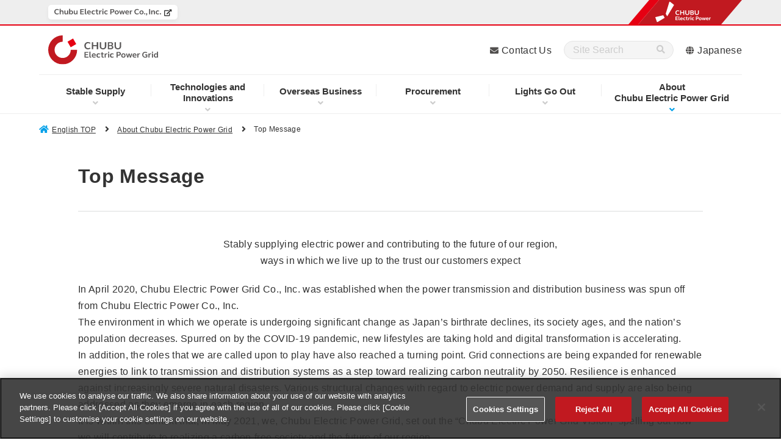

--- FILE ---
content_type: text/html
request_url: https://powergrid.chuden.co.jp/english/corporate/message/
body_size: 6013
content:
<!doctype html>
<html lang="en">
<head prefix="og: http://ogp.me/ns# article: http://ogp.me/ns/article#">
	<meta charset="UTF-8">
	<meta http-equiv="X-UA-Compatible" content="IE=edge">
	<meta name="viewport" content="width=device-width">
	<meta name="format-detection" content="telephone=no">
	<title>Chubu Electric Power Co.,Inc. | Top Message - About Chubu Electric Power Grid</title>
	<meta name="description" content="About Chubu Electric Power Grid. Chubu Electric Power Grid website. We will bring our services to provide high-quality electricity in a safe, affordable, and stable manner to even higher levels to support the development of the local communities and society. ">
	<meta name="keywords" content=",中部電力パワーグリッド,Chubu Electric Power Grid">
	<!-- chuden.co.jp に対する OneTrust Cookie 同意通知の始点 -->
<script type="text/javascript" src="https://cdn-au.onetrust.com/consent/9b81fc89-c258-4aa6-8d57-461e6c3bc08f/OtAutoBlock.js" ></script>
<script src="https://cdn-au.onetrust.com/consent/9b81fc89-c258-4aa6-8d57-461e6c3bc08f/otSDKStub.js"  type="text/javascript" charset="UTF-8" data-domain-script="9b81fc89-c258-4aa6-8d57-461e6c3bc08f" ></script>
<script type="text/javascript">
function OptanonWrapper() { }
</script>
<!-- chuden.co.jp に対する OneTrust Cookie 同意通知の終点 -->
	<!-- Google Tag Manager -->
	<script>(function(w,d,s,l,i){w[l]=w[l]||[];w[l].push({'gtm.start':
    new Date().getTime(),event:'gtm.js'});var f=d.getElementsByTagName(s)[0],
    j=d.createElement(s),dl=l!='dataLayer'?'&l='+l:'';j.async=true;j.src=
    'https://www.googletagmanager.com/gtm.js?id='+i+dl;f.parentNode.insertBefore(j,f);
    })(window,document,'script','dataLayer','GTM-TDFH7RK');</script>
    <!-- End Google Tag Manager -->
  <!-- OGP -->
	<meta property="og:site_name content="Chubu Electric Power Grid Co.,Inc.">
	<meta property="og:locale" content="en_US">
	<meta property="og:type" content="article">
	<meta property="og:title" content="Chubu Electric Power Co.,Inc. | Top Message - About Chubu Electric Power Grid">
	<meta property="og:description" content="About Chubu Electric Power Grid. Chubu Electric Power Grid website. We will bring our services to provide high-quality electricity in a safe, affordable, and stable manner to even higher levels to support the development of the local communities and society. ">
	<meta property="og:url" content="https://powergrid.chuden.co.jp/english/corporate/message/index.html">
	<meta property="og:image" content="https://powergrid.chuden.co.jp/english/common/img/ogp.png">
	<!-- /OGP -->
	<!-- canonical -->
	<link rel="canonical" href="">
	<!-- /canonical -->
	<!-- ICON -->
	<link rel="shortcut icon" href="/favicon.ico" type="image/vnd.microsoft.icon" />
	<link rel="icon" href="/favicon.ico" type="image/vnd.microsoft.icon" />
	<link rel="apple-touch-icon" sizes="180x180" href="/common/icon/apple-touch-icon.png">
	<link rel="icon" type="image/png" sizes="192x192" href="/common/icon/android-chrome-192x192.png">
	<link rel="mask-icon" href="/common/icon/safari-pinned-tab.svg" color="#fff" />
	<link rel="manifest" href="/common/icon/manifest.webmanifest">
	<!-- /ICON -->
	<!-- twitterCard -->
	<meta name="twitter:card" content="summary">
	<meta name="twitter:site" content="@ChudenPowergrid">
	<!-- /twitterCard -->
	<!-- js -->
	<script src="/common/js/head.js"></script>
	<!-- /js -->
	<!-- css -->
	<link rel="stylesheet" href="/common/css/global.css">
	<link rel="stylesheet" href="/common/css/common.css">
	<link rel="stylesheet" href="/common/css/print.css">
	<link rel="stylesheet" href="/english/common/css/common.css">
	<!-- /css -->
</head>
<body>
<!-- search-date=2021/03/10 -->
<!-- Google Tag Manager (noscript) -->
<header class="l-header" data-type="common">
	<div class="overlay"></div>
	<!-- ここからヘッダーナビ・リンク -->
	<div class="l-header__main">
		<div class="l-header-top">
			<div class="l-header-logo">
				<a href="/english/" title="Chubu Electric Power Grid" class="l-header-logo__link">
					<img class="l-header-logo__link--img" src="/english/common/img/header/logo_06_02.svg" alt="Chubu Electric Power Grid">
				</a>
			</div>
			<!-- sp-menu -->
			<div class="sp-header__menu-wrap u-dn-md">
				<div class="sp-header__menu btn-close">
					<div class="sp-header__btn">
						<span class="sp-header__btn-line"></span>
						<span class="sp-header__btn-line"></span>
						<span class="sp-header__btn-line"></span>
						<span class="sp-header__btn-line"></span>
						<p class="sp-header__btn-text">MENU</p>
					</div>
				</div>
			</div>
		</div>
		<!-- l-header-nav -->
		<nav class="l-header-nav">
			<div class="l-header-nav__in">
				<ul class="l-header-nav__list">
					<li class="l-header-nav__item" data-nav="drop01">
						<p class="js-l-header-nav__item">
							<a class="l-header-nav__link pointer-event__none" href="/english/stablesupply/" title="Stable Supply">Stable Supply</a>
						</p>
						<div class="l-header-drop__item l-header-drop__item01 drop01">
							<div class="l-header-drop__item-in">
								<div class="l-header-drop__block">
									<div class="l-header-drop-l">
										<a class="l-header-drop__title" href="/english/stablesupply/" title="Stable Supply">Stable Supply</a>
										<div class="l-header-drop-l-menu__wrap">
											<div class="l-header-drop-l-menu">
												<a class="l-header-drop-l-menu__title" href="/english/stablesupply/initiatives/" title="Stable Electric Power Supply Initiatives"><span>Stable Electric Power Supply Initiatives</span></a>
												<ul class="l-header-drop-l-menu__list">
													<li class="l-header-drop-l-menu__item">
														<a href="/english/stablesupply/initiatives/network/" title="Transmission Network Initiatives"><span>Transmission Network Initiatives</span></a>
													</li>
													<li class="l-header-drop-l-menu__item">
														<a href="/english/stablesupply/initiatives/distribution/" title="Distribution Network Initiatives"><span>Distribution Network Initiatives</span></a>
													</li>
													<li class="l-header-drop-l-menu__item">
														<a href="/english/stablesupply/initiatives/disasterprevention/" title="Disaster Prevention Initiatives"><span>Disaster Prevention Initiatives</span></a>
													</li>
												</ul>
											</div>
											<div class="l-header-drop-l-menu">
												<a class="l-header-drop-l-menu__title" href="/english/stablesupply/statistical/" title="Statistical Data"><span>Statistical Data</span></a>
												<ul class="l-header-drop-l-menu__list">
													<li class="l-header-drop-l-menu__item">
														<a href="/english/stablesupply/statistical/saidi_saifi/" title="SAIDI SAIFI"><span>SAIDI SAIFI</span></a>
													</li>
													<li class="l-header-drop-l-menu__item">
														<a href="/english/stablesupply/statistical/smartmeter/" title="Smart Meter Rollout Ratio"><span>Smart Meter Rollout Ratio</span></a>
													</li>
													<li class="l-header-drop-l-menu__item">
														<a href="/english/stablesupply/statistical/loss/" title="Power Transmission and Distribution Loss Rate"><span>Power Transmission and Distribution Loss Rate</span></a>
													</li>
												</ul>
											</div>
										</div>
									</div>
								</div>
							</div>
						</div>
					</li>
					<li class="l-header-nav__item" data-nav="drop02">
						<p class="js-l-header-nav__item">
							<a class="l-header-nav__link pointer-event__none" href="/english/technical/" title="Technologies and Innovations"><span class="u-db-md u-pr-5-md--down">Technologies and</span>Innovations</a>
						</p>
						<div class="l-header-drop__item l-header-drop__item02 drop02">
							<div class="l-header-drop__item-in">
								<div class="l-header-drop__block">
									<div class="l-header-drop-l">
										<a class="l-header-drop__title" href="/english/technical/" title="Technologies and Innovations">Technologies and Innovations</a>
										<div class="l-header-drop-l-menu__wrap">
											<div class="l-header-drop-l-menu">
												<a class="l-header-drop-l-menu__title" href="/english/technical/challenges/" title="Challenges"><span>Challenges</span></a>
												<ul class="l-header-drop-l-menu__list">
													<li class="l-header-drop-l-menu__item">
														<a href="/english/technical/challenges/der/" title="Improving Distribution Line Voltage Control Methods"><span>Improving Distribution Line Voltage Control Methods</span></a>
													</li>
													<li class="l-header-drop-l-menu__item">
														<a href="/english/technical/challenges/iot/" title="IoT Application on Substation Maintenance"><span>IoT Application on Substation Maintenance</span></a>
													</li>
													<li class="l-header-drop-l-menu__item">
														<a href="/english/technical/challenges/robot/" title="Substation Patrol Drone"><span>Substation Patrol Drone</span></a>
													</li>
													<li class="l-header-drop-l-menu__item">
														<a href="/english/technical/challenges/drone/" title="Patrol and Inspection Drone"><span>Patrol and Inspection Drone</span></a>
													</li>
												</ul>												
												<a class="l-header-drop-l-menu__title u-mt-20-md" href="/english/technical/design/" title="Design and Construction"><span>Design and Construction</span></a>
											</div>
											<div class="l-header-drop-l-menu">
												<a class="l-header-drop-l-menu__title" href="/english/technical/operation/" title="Operation and Maintenance"><span>Operation and Maintenance</span></a>
												<ul class="l-header-drop-l-menu__list">
													<li class="l-header-drop-l-menu__item">
														<a href="/english/technical/operation/analysis/" title="Demand Forecast and Analysis Support System"><span>Demand Forecast and Analysis Support System</span></a>
													</li>
													<li class="l-header-drop-l-menu__item">
														<a href="/english/technical/operation/isc/" title="Trunk Transmission Integrated Stability Control System (ISC)"><span>Trunk Transmission Integrated Stability Control System (ISC)</span></a>
													</li>
													<li class="l-header-drop-l-menu__item">
														<a href="/english/technical/operation/communicationsnetwork/" title="Communications Network for Smart Meter"><span>Communications Network for Smart Meter</span></a>
													</li>
													<li class="l-header-drop-l-menu__item">
														<a href="/english/technical/operation/iot/" title="IoT Application on Underground Transmission Line"><span>IoT Application on Underground Transmission Line</span></a>
													</li>
													<li class="l-header-drop-l-menu__item">
														<a href="/english/technical/operation/xlpe/" title="Condition Monitoring of XLPE Cable Termination"><span>Condition Monitoring of XLPE Cable Termination</span></a>
													</li>
													<li class="l-header-drop-l-menu__item">
														<a href="/english/technical/operation/removalinstrument/" title="Development of Flying Object Removal Instrument"><span>Development of Flying Object Removal Instrument</span></a>
													</li>
													<li class="l-header-drop-l-menu__item">
														<a href="/english/technical/operation/iec/" title="IEC 61850-based Substation Automation System"><span>IEC 61850-based Substation Automation System</span></a>
													</li>
												</ul>
											</div>
                      <div class="l-header-drop-l-menu">
												<a class="l-header-drop-l-menu__title" href="/english/technical/information/" title="Information Systems and Telecommunications"><span>Information Systems and Telecommunications</span></a>
												<ul class="l-header-drop-l-menu__list">
													<li class="l-header-drop-l-menu__item">
														<a href="/english/technical/information/system/" title="Grid Visualization System of Power System Operation"><span>Grid Visualization System of Power System Operation</span></a>
													</li>
													<li class="l-header-drop-l-menu__item">
														<a href="/english/technical/information/platform/" title="Data Platform Construction"><span>Data Platform Construction</span></a>
													</li>
													<li class="l-header-drop-l-menu__item">
														<a href="/english/technical/information/eam/" title="Capital Investment Optimization"><span>Capital Investment Optimization</span></a>
													</li>
													<li class="l-header-drop-l-menu__item">
														<a href="/english/technical/information/lpwa/" title="Making Energy Infrastructure into Community Support Infrastructure"><span>Making Energy Infrastructure into Community Support Infrastructure</span></a>
													</li>
													<li class="l-header-drop-l-menu__item">
														<a href="/english/technical/information/monitoring/" title="Improving Maintenance Work Efficiency of Power Facilities and Emergency Use at Disasters"><span>Improving Maintenance Work Efficiency of Power Facilities and Emergency Use at Disasters</span></a>
													</li>
												</ul>
											</div>
										</div>
									</div>
								</div>
							</div>
						</div>
					</li>
					<li class="l-header-nav__item" data-nav="drop03">
						<p class="js-l-header-nav__item">
							<a class="l-header-nav__link pointer-event__none" href="/english/overseabusiness/" title="Overseas Business">Overseas Business</a>
						</p>
						<div class="l-header-drop__item l-header-drop__item03 drop03">
							<div class="l-header-drop__item-in">
								<div class="l-header-drop__block">
									<div class="l-header-drop-l">
										<a class="l-header-drop__title" href="/english/overseabusiness/" title="Overseas Business">Overseas Business</a>
										<div class="l-header-drop-l-menu__wrap">
											<div class="l-header-drop-l-menu">
												<a class="l-header-drop-l-menu__title" href="/english/overseabusiness/vision/" title="Vision for Overseas"><span>Vision for Overseas</span></a>
											</div>
											<div class="l-header-drop-l-menu">
												<a class="l-header-drop-l-menu__title" href="/english/overseabusiness/deployment/" title="Consultancy Service"><span>Consultancy Service</span></a>
											</div>
											<div class="l-header-drop-l-menu">
												<a class="l-header-drop-l-menu__title" href="/english/overseabusiness/activities/" title="Overseas Exchange and Academic Activities"><span>Overseas Exchange and Academic Activities</span></a>
											</div>
										</div>
									</div>
								</div>
							</div>
						</div>
					</li>
					<li class="l-header-nav__item" data-nav="drop04">
						<p class="js-l-header-nav__item">
							<a class="l-header-nav__link pointer-event__none" href="/english/procurement/" title="Procurement">Procurement</a>
						</p>
						<div class="l-header-drop__item l-header-drop__item04 drop04">
							<div class="l-header-drop__item-in">
								<div class="l-header-drop__block">
									<div class="l-header-drop-l">
										<a class="l-header-drop__title" href="/english/procurement/" title="Procurement">Procurement</a>
										<div class="l-header-drop-l-menu__wrap">
											<div class="l-header-drop-l-menu">
												<a class="l-header-drop-l-menu__title" href="/english/procurement/proc_material/" title="Procurement by Chubu Electric Power Grid"><span>Procurement by Chubu Electric Power Grid</span></a>
												<ul class="l-header-drop-l-menu__list">
													<li class="l-header-drop-l-menu__item">
														<a href="/english/procurement/proc_material/policy/" title="Basic Procurement Policy"><span>Basic Procurement Policy</span></a>
													</li>
													<li class="l-header-drop-l-menu__item">
														<a href="/english/procurement/proc_material/partners/" title="CSR Procurement Guidelines"><span>CSR Procurement Guidelines</span></a>
													</li>
												</ul>
											</div>
											<div class="l-header-drop-l-menu">
												<a class="l-header-drop-l-menu__title" href="/english/procurement/proc_equipment/" title="Doing Business in Materials and Equipment"><span>Doing Business in Materials and Equipment</span></a>
												<ul class="l-header-drop-l-menu__list">
													<li class="l-header-drop-l-menu__item">
														<a href="/english/procurement/proc_equipment/items/" title="Major Procurement Items"><span>Major Procurement Items</span></a>
													</li>
													<li class="l-header-drop-l-menu__item">
														<a href="/english/procurement/proc_equipment/presentation/" title="Presentation"><span>Presentation</span></a>
													</li>
													<li class="l-header-drop-l-menu__item">
														<a href="/english/procurement/proc_equipment/proc_procedure/" title="Procurement Procedure"><span>Procurement Procedure</span></a>
													</li>
													<li class="l-header-drop-l-menu__item">
														<a href="/english/procurement/proc_equipment/guide/" title="Guide to Trading Partner Company Registration System"><span>Guide to Trading Partner Company Registration System</span></a>
													</li>
												</ul>
											</div>
											<div class="l-header-drop-l-menu">
												<a class="l-header-drop-l-menu__title" href="/english/procurement/construction/" title="Doing Business in Construction Contracting"><span>Doing Business in Construction Contracting</span></a>
												<ul class="l-header-drop-l-menu__list">
													<li class="l-header-drop-l-menu__item">
														<a href="/english/procurement/construction/categories/" title="Categories of Contract Works"><span>Categories of Contract Works</span></a>
													</li>
													<li class="l-header-drop-l-menu__item">
														<a href="/english/procurement/construction/procedure/" title="Procurement Procedure"><span>Procurement Procedure</span></a>
													</li>
													<li class="l-header-drop-l-menu__item">
														<a href="/english/procurement/construction/guide/" title="Guide to Trading Partner Company Registration System"><span>Guide to Trading Partner Company Registration System</span></a>
													</li>
												</ul>
											</div>
											<div class="l-header-drop-l-menu">
												<a class="l-header-drop-l-menu__title" href="/english/procurement/proc_supplier/" title="Apply to Be a New Supplier"><span>Apply to Be a New Supplier</span></a>
												<ul class="l-header-drop-l-menu__list">
													<li class="l-header-drop-l-menu__item">
														<a href="/english/procurement/proc_supplier/application/" title="Invitation of Application to be a new supplier of 6600V CVT and Overhead Transmission Line"><span>Invitation of Application to be a new supplier of 6600V CVT and Overhead Transmission Line</span></a>
													</li>
													<li class="l-header-drop-l-menu__item">
														<a href="/english/procurement/proc_supplier/registration/" title="Registration Procedure"><span>Registration Procedure</span></a>
													</li>
													<li class="l-header-drop-l-menu__item">
														<a href="/english/procurement/proc_supplier/procurement20260113/" title="Procurement of Steel Towers for the Mie Higashi-Omi Line Replacement"><span>Procurement of Steel Towers for the Mie Higashi-Omi Line Replacement</span></a>
													</li>
												</ul>
												<a class="l-header-drop-l-menu__title u-mt-20-md" href="/english/procurement/proc_plan/" title="Procurement Plan for Materials and Equipment"><span>Procurement Plan for Materials and Equipment</span></a>
												<a class="l-header-drop-l-menu__title u-mt-20-md" href="/english/procurement/contactus/" title="Contacts (For Further Information)"><span>Contacts (For Further Information)</span></a>
											</div>
										</div>
									</div>
								</div>
							</div>
						</div>
					</li>
					<li class="l-header-nav__item" data-nav="drop05">
						<p class="js-l-header-nav__item">
							<a class="l-header-nav__link pointer-event__none" href="/english/lightgoout/" title="Lights Go Out">Lights Go Out</a>
						</p>
						<div class="l-header-drop__item l-header-drop__item05 drop05">
							<div class="l-header-drop__item-in">
								<div class="l-header-drop__block">
									<div class="l-header-drop-l">
										<a class="l-header-drop__title" href="/english/lightgoout/" title="Lights Go Out">Lights Go Out</a>
										<div class="l-header-drop-l-menu__wrap">
											<div class="l-header-drop-l-menu">
												<a class="l-header-drop-l-menu__title" href="/english/lightgoout/approach/" title="What to Do When the Power Goes Out"><span>What to Do When the Power Goes Out</span></a>
											</div>
											<div class="l-header-drop-l-menu">
												<a class="l-header-drop-l-menu__title" href="/english/lightgoout/breaker/" title="How to Operate Circuit Breakers"><span>How to Operate Circuit Breakers</span></a>
											</div>
										</div>
									</div>
								</div>
							</div>
						</div>
					</li>
					<li class="l-header-nav__item is-current" data-nav="drop06">
						<p class="js-l-header-nav__item">
							<a class="l-header-nav__link pointer-event__none" href="/english/corporate/" title="About Chubu Electric Power Grid"><span class="u-db-md u-pr-5-md--down">About</span>Chubu Electric Power Grid</a>
						</p>
						<div class="l-header-drop__item l-header-drop__item06 drop06">
							<div class="l-header-drop__item-in">
								<div class="l-header-drop__block">
									<div class="l-header-drop-l">
										<a class="l-header-drop__title" href="/english/corporate/" title="About Chubu Electric Power Grid">About Chubu Electric Power Grid</a>
										<div class="l-header-drop-l-menu__wrap">
											<div class="l-header-drop-l-menu">
												<a class="l-header-drop-l-menu__title" href="/english/corporate/message/" title="Top Message"><span>Top Message</span></a>
											</div>
											<div class="l-header-drop-l-menu">
												<a class="l-header-drop-l-menu__title" href="/english/corporate/officer/" title="Directors and Corporate Auditors"><span>Directors and Corporate Auditors</span></a>
											</div>
											<div class="l-header-drop-l-menu">
												<a class="l-header-drop-l-menu__title" href="/english/corporate/profile/" title="Corporate Profile"><span>Corporate Profile</span></a>
											</div>
											<div class="l-header-drop-l-menu">
												<a class="l-header-drop-l-menu__title" href="/english/corporate/vision/" title="Vision and Strategy"><span>Vision and Strategy</span></a>
											</div>
											<div class="l-header-drop-l-menu">
												<a class="l-header-drop-l-menu__title" href="/english/corporate/library/" title="Message Video"><span>Message Video</span></a>
												<ul class="l-header-drop-l-menu__list">
													<li class="l-header-drop-l-menu__item">
														<a href="/english/corporate/library/resilience/" title="Message Video for Resilience"><span>Message Video for Resilience</span></a>
													</li>
												</ul>
											</div>
										</div>
									</div>
								</div>
							</div>
						</div>
					</li>
				</ul>
			</div>
		</nav>
		<div class="l-header-link">
			<!--<div class="l-header-link__item"><a href="/news/" class="l-header-link__link" title="News">News</a></div>-->
			<div class="l-header-link__item"><a href="/english/contactus/" class="l-header-link__link l-header-link--contact" title="Contact Us">Contact Us</a></div>
			<div class="l-header-link__item">
            <form action="/english/search/" class="l-header-link__form">
              <div class="l-header-link__input__wrap">
                <input type="hidden" name="ie" value="u">
                <input type="hidden" name="env" value="chuden3">
                <input type="hidden" name="temp" value="pg_en">
                <input type="text" name="kw" class="l-header-link__input text_input iSearchAssist" placeholder="Site Search" autocomplete="off" title="Site Search">
                <div class="l-header-link__input__wrap__submit">
                  <input type="submit" value="" title="Site Search">
                </div>
              </div><!-- /l-header-link__input__wrap -->
            </form>
		</div>
      <div class="l-header-link__item"><a href="/" class="l-header-link__link l-header-link--jp" title="Japanese">Japanese</a></div>
		</div>
	</div>
	<!-- ここまでヘッダーナビ・リンク -->
	<div class="l-group-header">
		<div class="l-group-header__inner spheader-group">
			<div class="group_logo--sp">
				<figure class="group_logo--sp--left">
					<img src="/common/img/header/logo_01.svg" alt="Chubu Electric Power">
				</figure>
				<figure class="group_logo--sp--right">
					<img src="/common/img/header/logo_02.svg" alt="CHUBU Electric Power">
				</figure>
			</div>
			<!-- l-header-nav -->
				<nav class="l-group-header__nav">
					<ul class="l-group-header__nav-list--pc">
						<li class="l-group-header__nav--item" data-group="chuden">
							<a href="https://www.chuden.co.jp/english/" title="Chubu Electric Power Co.,Inc." target="_blank" class="l-group-header__nav--item__link2">
								<figure class="l-group-header__nav--item__link--title">
									<img src="/english/common/img/header/logo_04_02.svg" alt="Chubu Electric Power Co.,Inc." data-name="pg">
								</figure>
							</a>
						</li>
					</ul>
				</nav>
			<div class="group_logo">
				<img src="/english/common/img/g-header/group_logo_en.png" alt="Chubu Electric Power" width="333">
			</div>
		</div>
	</div>
</header>
<div class="wrapper">
	<!-- ここからパンくず -->
	<nav class="p-breadcrumb">
		<div class="p-breadcrumb__in">
			<ol class="p-breadcrumb__group">
				<li class="p-breadcrumb__item"><a class="p-breadcrumb__link" href="/english/">English TOP</a></li>
				<li class="p-breadcrumb__item"><a class="p-breadcrumb__link" href="/english/corporate/" title="About Chubu Electric Power Grid">About Chubu Electric Power Grid</a></li>
				<li class="p-breadcrumb__item">Top Message</li>
			</ol><!-- /p-breadcrumb__group -->
		</div><!-- /p-breadcrumb__in -->
	</nav><!-- /p-breadcrumb -->
	<!-- ここまでパンくず -->
		<main class="l-main l-main--1column">
        <div class="l-main__in">
          <article>
            <div class="p-lead-border">
              <h1 class="p-lead__title">Top Message</h1>
            </div><!-- /p-lead -->
            <section class="l-section">
              <p class="c-text u-center u-mb-20">Stably supplying electric power and contributing to the future of our region,<br>ways in which we live up to the trust our customers expect</p>
              <p class="c-text">In April 2020, Chubu Electric Power Grid Co., Inc. was established when the power transmission and distribution business was spun off from Chubu Electric Power Co., Inc.</p>
              <p class="c-text">The environment in which we operate is undergoing significant change as Japan’s birthrate declines, its society ages, and the nation’s population decreases. Spurred on by the COVID-19 pandemic, new lifestyles are taking hold and digital transformation is accelerating.</p>
              <p class="c-text">In addition, the roles that we are called upon to play have also reached a turning point. Grid connections are being expanded for renewable energies to link to transmission and distribution systems as a step toward realizing carbon neutrality by 2050. Resilience is enhanced against increasingly severe natural disasters. Various structural changes with regard to electric power demand and supply are also being addressed as they emerge in each region.</p>
              <p class="c-text">It is within this context that, in May 2021, we, Chubu Electric Power Grid, set out the “Chubu Electric Power Grid Vision,” spelling out how we will contribute to realizing a carbon-free society and the future of our region.</p>
              <p class="c-text">Chubu Electric Power Grid will leverage IoT and other cutting-edge technologies to construct environmentally-friendly, disaster-resilient electric power grids and continue to deliver inexpensive stable electric power to our customers.</p>
              <p class="c-text">We will also utilize our proprietary equipment, technologies, and data as well as collaborate with a variety of partners to launch services providing safety and security to our customers in addition to implementing other initiatives to realize the future of all our communities.</p>
              <p class="c-text">All Chubu Electric Power Grid employees will strive together to live up to the trust and meet the expectations of our society and members of our communities. We value your support and patronage, and hope that you will allow us to continue to serve you.</p>
              <p class="c-text u-right u-mt-15">End</p>
              <figure class="u-mt-10 p-card-13__figure u-center">
                <img src="/english/corporate/message/img/img_01.jpg" class="c-figure__img" alt="Photograph of President and Director Shimizu Ryuichi">
                <img src="/english/corporate/message/img/img_02.png" style="width: 60%" class="c-figure__img u-mt-10" alt="Shimizu Ryuichi President and Director">
              </figure>
            </section>
          </article>
        </div><!-- /l-main__in -->
      </main>
</div>
<!-- ここからページトップへー -->
<p class="p-pagetop js-pagetop"><a class="p-pagetop__trigger js-scroll" href="#" title="Go to the Top of the Page"><span class="u-hidden">Go to the Top of the Page</span></a></p>
<!-- ここからページトップへ -->
<!-- ここからフッター -->
<footer class="l-footer-wrap" data-type="nw">
	<div class="l-footer">
		<div class="l-footer-top">
			<div class="l-footer-top__in">
			<div class="l-footer-search">
            <form action="/english/search/" class="l-footer-search__form">
              <div class="l-footer-search__input__wrap">
                <input type="hidden" name="ie" value="u">
                <input type="hidden" name="env" value="chuden3">
                <input type="hidden" name="temp" value="pg_en">
                <input type="text" name="kw" class="l-footer-search__input text_input iSearchAssist" placeholder="Enter the keywords in the keyword field" autocomplete="off" title="Site Search">
                <div class="l-footer-search__input__wrap__submit">
                  <input type="submit" value="" title="Site Search">
                </div>
              </div>
              <!-- /l-footer-search__input__wrap -->
            </form>
			</div>
			<!-- /l-footer-search -->
			</div>
			<!-- /l-footer-top__in -->
		</div>
		<!-- /l-footer-top -->
		<nav class="l-footer-nav">
			<div class="l-footer-nav__in">
			<ul class="l-footer-nav__list">
				<li class="l-footer-nav__item">
				<p class="l-footer-nav__title"><a href="/english/stablesupply/" class="l-footer-nav__title__link" title="Stable Supply">Stable Supply</a></p>
				<ul class="l-footer-nav-list">
					<li class="l-footer-nav-list__item"><a href="/english/stablesupply/initiatives/" class="l-footer-nav-list__link" title="Stable Electric Power Supply Initiatives">Stable Electric Power Supply Initiatives</a></li>
					<li class="l-footer-nav-list__item"><a href="/english/stablesupply/statistical/" class="l-footer-nav-list__link" title="Statistical Data">Statistical Data</a></li>
				</ul>
				<!-- /l-footer-nav-list -->
				</li>
				<!-- /l-footer-nav__item -->
				<li class="l-footer-nav__item">
				<p class="l-footer-nav__title"><a href="/english/technical/" class="l-footer-nav__title__link" title="Technologies and Innovations">Technologies and Innovations</a></p>
				<ul class="l-footer-nav-list">
					<li class="l-footer-nav-list__item"><a href="/english/technical/challenges/" class="l-footer-nav-list__link" title="Challenges">Challenges</a></li>
					<li class="l-footer-nav-list__item"><a href="/english/technical/design/" class="l-footer-nav-list__link" title="Design and Construction">Design and Construction</a></li>
					<li class="l-footer-nav-list__item"><a href="/english/technical/operation/" class="l-footer-nav-list__link" title="Operation and Maintenance">Operation and Maintenance</a></li>
          <li class="l-footer-nav-list__item"><a href="/english/technical/information/" class="l-footer-nav-list__link" title="Information Systems and Telecommunications">Information Systems and Telecommunications</a></li>
				</ul>
				<!-- /l-footer-nav-list -->
				</li>
				<!-- /l-footer-nav__item -->
				<li class="l-footer-nav__item">
				<p class="l-footer-nav__title"><a href="/english/overseabusiness/" class="l-footer-nav__title__link" title="Overseas Business">Overseas Business</a></p>
				<ul class="l-footer-nav-list">
					<li class="l-footer-nav-list__item"><a href="/english/overseabusiness/vision/" class="l-footer-nav-list__link" title="Vision for Overseas">Vision for Overseas</a></li>
					<li class="l-footer-nav-list__item"><a href="/english/overseabusiness/deployment/" class="l-footer-nav-list__link" title="Consultancy Service">Consultancy Service</a></li>
					<li class="l-footer-nav-list__item"><a href="/english/overseabusiness/activities/" class="l-footer-nav-list__link" title="Overseas Exchange and Academic Activities">Overseas Exchange and Academic Activities</a></li>
				</ul>
				<!-- /l-footer-nav-list -->
				</li>
				<!-- /l-footer-nav__item -->
				<li class="l-footer-nav__item">
				<p class="l-footer-nav__title"><a href="/english/procurement/" class="l-footer-nav__title__link" title="Procurement">Procurement</a></p>
				<ul class="l-footer-nav-list">
					<li class="l-footer-nav-list__item"><a href="/english/procurement/proc_material/" class="l-footer-nav-list__link" title="Procurement by Chubu Electric Power Grid">Procurement by Chubu Electric Power Grid</a></li>
					<li class="l-footer-nav-list__item"><a href="/english/procurement/proc_equipment/" class="l-footer-nav-list__link" title="Doing Business in Materials and Equipment">Doing Business in Materials and Equipment</a></li>
					<li class="l-footer-nav-list__item"><a href="/english/procurement/construction/" class="l-footer-nav-list__link" title="Doing Business in Construction Contracting">Doing Business in Construction Contracting</a></li>
					<li class="l-footer-nav-list__item"><a href="/english/procurement/proc_supplier/" class="l-footer-nav-list__link" title="Apply to Be a New Supplier">Apply to Be a New Supplier</a></li>
					<li class="l-footer-nav-list__item"><a href="/english/procurement/proc_plan/" class="l-footer-nav-list__link" title="Procurement Plan for Materials and Equipment">Procurement Plan for Materials and Equipment</a></li>
					<li class="l-footer-nav-list__item"><a href="/english/procurement/contactus/" class="l-footer-nav-list__link" title="Contacts (For Further Information)">Contacts (For Further Information)</a></li>
				</ul>
				<!-- /l-footer-nav-list -->
				</li>
				<!-- /l-footer-nav__item -->
				<li class="l-footer-nav__item">
				<p class="l-footer-nav__title"><a href="/english/lightgoout/" class="l-footer-nav__title__link" title="Lights Go Out">Lights Go Out</a></p>
				<ul class="l-footer-nav-list">
					<li class="l-footer-nav-list__item"><a href="/english/lightgoout/approach/" class="l-footer-nav-list__link" title="What to Do When the Power Goes Out">What to Do When the Power Goes Out</a></li>
					<li class="l-footer-nav-list__item"><a href="/english/lightgoout/breaker/" class="l-footer-nav-list__link" title="How to Operate Circuit Breakers">How to Operate Circuit Breakers</a></li>
				</ul>
				<!-- /l-footer-nav-list -->
				</li>
				<!-- /l-footer-nav__item -->
				<li class="l-footer-nav__item">
				<p class="l-footer-nav__title"><a href="/english/corporate/" class="l-footer-nav__title__link" title="About Chubu Electric Power Grid">About Chubu Electric Power Grid</a></p>
				<ul class="l-footer-nav-list">
					<li class="l-footer-nav-list__item"><a href="/english/corporate/message/" class="l-footer-nav-list__link" title="Top Message">Top Message</a></li>
					<li class="l-footer-nav-list__item"><a href="/english/corporate/officer/" class="l-footer-nav-list__link" title="Directors and Corporate Auditors">Directors and Corporate Auditors</a></li>
					<li class="l-footer-nav-list__item"><a href="/english/corporate/profile/" class="l-footer-nav-list__link" title="Corporate Profile">Corporate Profile</a></li>
					<li class="l-footer-nav-list__item"><a href="/english/corporate/vision/" class="l-footer-nav-list__link" title="Vision and Strategy">Vision and Strategy</a></li>
					<li class="l-footer-nav-list__item"><a href="/english/corporate/library/" class="l-footer-nav-list__link" title="Message Video">Message Video</a></li>
				</ul>
				<!-- /l-footer-nav-list -->
				</li>
				<!-- /l-footer-nav__item -->
			</ul>
			<!-- /l-footer-nav__list -->
			</div>
			<!-- /l-footer-nav__in -->
		</nav>
		<!-- /l-footer-nav -->
		<div class="l-footer-bottom">
			<div class="l-footer-bottom__in">
			<ul class="l-footer-bottom-buttons">
				<li class="l-footer-bottom-buttons__item"><a href="/" class="l-footer-bottom-buttons__link" title="Japanese">Japanese</a></li>
			</ul>
			<!-- /l-footer-bottom-buttons -->
			<ul class="l-footer-bottom-links">
				<li class="l-footer-bottom-links__item"><a href="/english/siteinfo/" class="l-footer-bottom-links__link" title="Website User Guide">Website User Guide</a></li>
			</ul>
			<!-- /l-footer-bottom-links -->
			</div>
			<!-- /l-footer-bottom__in -->
		</div>
		<!-- /l-footer-bottom -->
	</div>
	<div class="l-group-footer">
		<div class="l-group-footer__in">
				<div class="l-group-footer-logo"><a href="/english/" class="l-group-footer-logo__link effect-fade-hover" title="Chubu Electric Power Grid Co.,Inc."><img src="/english/common/img/footer/logo_01_02.svg" alt="Chubu Electric Power Grid Co.,Inc." style="height: 100%;"></a></div>
			</div><!-- /footer__in -->
		<p class="l-group-footer-copy"><small class="l-group-footer-copy__text">(c) Chubu Electric Power Grid Co.,Inc. All Rights Reserved.</small></p>
	</div><!-- /l-group-footer -->
</footer>
<!-- ここまでフッター -->
<script src="/common/js/jquery-3.4.1.min.js"></script>
<script src="/common/js/lib.js"></script>
<script src="/common/js/common.js"></script>
<script src="/english/common/js/common.js"></script>
</body>
</html>


--- FILE ---
content_type: text/css
request_url: https://powergrid.chuden.co.jp/common/css/print.css
body_size: 288
content:
@media print{.l-group-header{display:none}.l-header{border-bottom:none}.l-header__main::before{display:none}.l-header-top{border-bottom:none}.l-header-logo__link--slash{display:none}.l-header-logo__link--text{display:none}.l-header-nav__list{display:none}.l-header-link{display:none;border-bottom:none}.l-header-link__item{display:none}.l-main{margin-top:45px!important;padding-bottom:0!important}.p-lead+*,.p-lead-border+*,.p-lead-border02+*,.p-lead02+*,.p-lead02-border+*{margin-top:0}.p-lead+.l-main__in,.p-lead-border+.l-main__in,.p-lead-border02+.l-main__in,.p-lead02+.l-main__in,.p-lead02-border+.l-main__in{margin-top:20px}.p-breadcrumb{display:none}.p-lead{margin-top:0;background:#fff}.p-lead.noPrint{display:none}.p-lead--other .p-lead__in,.p-lead02--other--grayscale .p-lead__in{height:auto}.p-lead--other .p-lead__in:after,.p-lead--other .p-lead__in:before,.p-lead02--other--grayscale .p-lead__in:after,.p-lead02--other--grayscale .p-lead__in:before{content:none}.p-lead--other .p-lead__in .p-lead__title,.p-lead02--other--grayscale .p-lead__in .p-lead__title{color:#333;line-height:initial;text-align:left!important}.p-breadcrumb+.l-contents{margin-top:0}.l-contents .l-main{width:100%;padding:0!important}.l-contents .l-main.noPrint{margin-top:0!important}.l-side{display:none}.l-footer-wrap{display:none}}@media print and (-ms-high-contrast:none){.p-lead--other .p-lead__in,.p-lead02--other--grayscale .p-lead__in{display:-webkit-box;display:-ms-flexbox;display:flex;height:40px;-webkit-box-align:center;-ms-flex-align:center;align-items:center}}

--- FILE ---
content_type: text/css
request_url: https://powergrid.chuden.co.jp/english/common/css/common.css
body_size: 1824
content:
body{font-family:"Arial","Helvetica",sans-serif;letter-spacing:.02em;font-size:1.6rem;line-height:1.6}@media only screen and (max-width: 767px){body{font-size:1.5rem;line-height:1.4}}@media print,screen and (min-width: 768px){.l-group-header__inner .group_logo{width:186px}}.l-group-header__nav-list--pc .l-group-header__nav--item__link--title{padding:6px 27px 6px 10px}.l-group-header__nav-list--pc .l-group-header__nav--item__link--title img[data-name=chuden]{width:200px}.l-group-header__nav-list--pc .l-group-header__nav--item__link2{height:24px;display:flex;overflow:hidden;border-radius:5px;box-shadow:0 3px 6px 0 rgba(0,0,0,.05)}@media only screen and (max-width: 767px){.l-group-header__nav-list--pc .l-group-header__nav--item__link--title{width:100%}}.l-header-nav__item{height:63px}@media only screen and (max-width: 767px){.l-header-nav__item{height:auto}}.l-header-nav__item[data-nav=drop06]{min-width:230px}@media print,screen and (min-width: 768px){.l-header-nav__link{letter-spacing:0;line-height:1.2 !important;padding-top:11px !important}}.l-header-drop__item-in{top:166px}.l-header-link__item:first-of-type:before,.l-header-link__item:nth-of-type(2):before,.l-header-link__item:nth-of-type(4):before{content:none}.l-header-link--contact:before{content:"";margin-right:5px;color:#514f4e;font-family:"fontawesome solid";font-size:1.4rem;line-height:1}.l-header-link--jp:before{content:"";margin-right:5px;color:#514f4e;font-family:"fontawesome solid";font-size:1.4rem;line-height:1}.l-header[data-type=common] .l-group-header__nav--item__link--title:after{content:"";font-size:11px;color:#333}.l-header .l-group-header__nav--item__link--title:after{content:"";font-size:11px;color:#333}.l-header[data-type=common] .l-group-header__nav--item__link:hover .l-header[data-type=common] .l-group-header__nav--item__link--title::after{color:#333;transform:translateY(-50%)}.l-header-top .l-header-logo img{width:180px}@media only screen and (max-width: 767px){.l-header-top .l-header-logo img{width:152px}}.l-header-nav__list{font-size:1.5rem}@media only screen and (max-width: 767px){.l-local-nav__button{height:auto;padding:10px 15px 10px 10px}}@media only screen and (max-width: 767px){.l-local-nav__button:after{top:50%;transform:translateY(-50%)}}@media only screen and (max-width: 767px){.l-local-nav__title__link{display:block;width:100%}}[data-nav=drop01] .l-header-drop__block::before{left:7.9032258065%}[data-nav=drop02] .l-header-drop__block::before{left:24.1935483871%}[data-nav=drop03] .l-header-drop__block::before{left:40.4838709677%}[data-nav=drop04] .l-header-drop__block::before{left:56.7741935484%}[data-nav=drop05] .l-header-drop__block::before{left:73.064516129%}@media print,screen and (min-width: 768px){[data-nav=drop06]{min-width:315px}}[data-nav=drop06] .l-header-drop__block::before{left:90.564516129%}.l-footer-search{margin:0 auto}@media print,screen and (min-width: 768px){.l-footer-nav__item:nth-child(3n+1){width:44%}}@media print,screen and (min-width: 768px){.l-footer-nav__item:nth-child(3n+2){width:34%}}@media print,screen and (min-width: 768px){.l-footer-nav__item:nth-child(3n+3){width:22%}}.l-footer-wrap[data-type=nw] .l-group-footer-logo{width:433px}@media only screen and (max-width: 767px){.l-footer-wrap[data-type=nw] .l-group-footer-logo{width:280px}}@media print,screen and (min-width: 768px){.p-lead,.p-lead02,.p-lead02-border,.p-lead-border{overflow:visible}}.p-card-01 .c-link{word-break:break-word}.p-search{line-height:1.6}.p-search .l-row a{line-height:1.4}.p-search .l-row a span{margin-top:10px;display:block;font-size:1.4rem}@media only screen and (max-width: 767px){.p-search .l-row a span{margin-top:5px}}@media only screen and (max-width: 767px){.p-pager--002{align-items:center;display:flex;flex-wrap:wrap;justify-content:space-between}}@media only screen and (max-width: 767px){.p-pager--002__item[data-position=center]{order:1;font-size:1.3rem;width:100%}}.p-pager--002__item[data-position=left]{width:12%}@media only screen and (max-width: 767px){.p-pager--002__item[data-position=left]{font-size:1.1rem;width:28%;white-space:nowrap;order:2}}.p-pager--002__item[data-position=right]{width:12%}@media only screen and (max-width: 767px){.p-pager--002__item[data-position=right]{font-size:1.1rem;width:30%;white-space:nowrap;order:3}}.c-list__item--circle{display:block;position:relative;padding-left:10px;line-height:1.7}.c-list__item--circle:before{top:10px;left:0;width:4px;height:4px}.c-button__text{font-size:1.4rem}.c-table{font-size:inherit !important}#ot-sdk-btn-floating.ot-floating-button{display:none}#articleMain ul li{padding-left:1em}#articleMain ul li::before{content:"・";width:14px;text-align:center;display:block;padding:initial;top:0;height:auto;border-radius:unset;background:none}.top-wrapper .p-slider-05-wrap .p-slider-05__nav{padding-bottom:200px}@media only screen and (max-width: 767px){.top-wrapper .p-slider-05-wrap .p-slider-05__nav{padding-bottom:160px}}.top-wrapper .top-visual{margin-top:0;margin-bottom:200px;position:relative;z-index:1;overflow:hidden}@media only screen and (max-width: 767px){.top-wrapper .top-visual{margin-bottom:150px}}.top-wrapper .top-visual__in{width:100vw;height:29.09806vw;min-width:1024px;max-width:1240px;margin:0 auto;padding:75px 0 0}@media only screen and (max-width: 767px){.top-wrapper .top-visual__in{height:100vw;border-bottom:none;margin:0;padding:0 15px 26px}}.top-wrapper .top-visual__figure{display:flex;align-items:center;position:absolute;z-index:-1;top:0;left:0;width:100vw;height:100%;margin-top:0}@media only screen and (max-width: 767px){.top-wrapper .top-visual__figure{display:block;position:relative;width:100vw;margin:0 -15px}}.top-wrapper .top-visual__figure picture{width:100%}.top-wrapper .top-visual__img{width:100%;height:100%;-o-object-fit:cover;object-fit:cover}.top-wrapper .l-main{background:#00a0e9;padding-bottom:0px}@media only screen and (max-width: 767px){.top-wrapper .l-main{height:auto;padding:0 5%}}.top-wrapper .l-main__in{position:relative;overflow:visible;padding-bottom:60px}@media only screen and (max-width: 767px){.top-wrapper .l-main__in{height:auto;padding-bottom:0;top:-40px}}.top-menu__title{font-weight:normal;font-size:2.6rem;text-align:center;position:relative;top:-150px}@media only screen and (max-width: 767px){.top-menu__title{margin-bottom:30px;padding-bottom:0;top:-90px}}.top-menu__list{margin-left:-40px;margin-top:-100px;padding:0}@media only screen and (max-width: 767px){.top-menu__list{padding:0;margin-left:0 !important}}.top-menu__item{padding-left:40px;padding-bottom:40px;width:600px}@media only screen and (max-width: 767px){.top-menu__item{padding-left:0;padding-bottom:0}}.top-menu__link{position:relative;display:block}.top-menu__link:hover img{transform:scale(1.2)}.top-menu__link:after{position:absolute;content:"";color:#fff;width:10px;top:10px;right:13px;font-family:"fontawesome solid"}@media only screen and (max-width: 767px){.top-menu__link{margin-bottom:5%;padding-left:0}}.top-menu__figure{border:5px solid #fff;border-radius:5px;box-shadow:0 3px 10px rgba(0,0,0,.1);z-index:-9999;overflow:hidden}.top-menu__figure::after{content:"";position:absolute;width:68.18367%;height:100%;top:0;left:0;display:block;background:url(../../img/img_01.png) no-repeat;background-size:contain;border-radius:5px 0 0 5px}.top-menu__img{transition:.3s;display:block;width:100%}.top-menu__lead{position:absolute;top:50%;left:0;transform:translateY(-50%);width:100%}@media only screen and (max-width: 767px){.top-menu__lead{padding-left:5%}}.top-menu__lead__in{width:100%;margin-left:40px}@media only screen and (max-width: 767px){.top-menu__lead__in{margin-left:0px}}.top-menu__leadtitle{font-size:3rem;font-weight:bold;color:#333;line-height:1.4}@media only screen and (max-width: 767px){.top-menu__leadtitle{font-size:5.86667vw}}.top-menu .p-lead{position:absolute;bottom:0;width:100%;margin-top:0;display:flex}.top-menu .p-lead__in{min-width:100%;max-width:100%;padding:0 2rem 2rem 2rem}.top-menu .p-lead__title{font-size:3rem;color:#fff}.top-menu .p-lead__text{font-weight:bold;color:#fff;padding:2rem;position:absolute;bottom:0;width:100%}.top-menu .p-lead__text::after{content:"";font-family:"fontawesome solid";position:absolute;margin:auto 2rem 2rem auto;right:0;bottom:0}.p-emergency:first-child:first-of-type{padding-top:40px}.p-emergency__wrap{padding-bottom:200px;background:#f2f2f2}.p-emergency__inner{padding-bottom:40px;padding-top:0px}.p-emergency__inner__info__main__link .c-button-group .c-button-middle::before{color:#00a0e9}

--- FILE ---
content_type: image/svg+xml
request_url: https://powergrid.chuden.co.jp/english/common/img/header/logo_06_02.svg
body_size: 1513
content:
<svg xmlns="http://www.w3.org/2000/svg" width="274.74" height="72.32" viewBox="0 0 274.74 72.32"><defs><style>.a{fill:#e60012;}.b{fill:#c11920;}.c{fill:#595757;}</style></defs><title>CHUBE Electric Power Grid</title><path class="a" d="M69.83,21.14a.65.65,0,0,1-.23.89L56.84,29.38a.65.65,0,0,1-.89-.24L48.6,16.39a.66.66,0,0,1,.24-.89L61.6,8.15a.66.66,0,0,1,.89.24Z"/><path class="b" d="M35.11,0A36.17,36.17,0,1,0,72.33,36.84c0-.61-.29-.88-.93-.88H57.28c-.61,0-.91.32-.94.95A20.19,20.19,0,1,1,35.13,16c.51,0,.93-.26.93-.91V.87c0-.63-.27-.89-.94-.87"/><path class="c" d="M248.1,54.39a13.35,13.35,0,0,1-5.31,1.19c-4.45,0-7.54-3-7.54-7.28A7,7,0,0,1,242.62,41a10.94,10.94,0,0,1,5.21,1.44l-1,1.86a8.3,8.3,0,0,0-3.87-1.17,4.84,4.84,0,0,0-5,5.14,4.87,4.87,0,0,0,5,5.15,6.43,6.43,0,0,0,2.53-.53v-3.3h-3.15v-2h5.72Z"/><path class="c" d="M274.74,55.32h-2.13L272.28,54A4,4,0,0,1,269,55.58c-2.75,0-4.69-2.22-4.69-5.37s1.94-5.38,4.69-5.38a3.83,3.83,0,0,1,3.07,1.4V40.61h2.67Zm-5.06-1.85a2.42,2.42,0,0,0,2.45-2.58V49.52a2.41,2.41,0,0,0-2.45-2.58c-1.54,0-2.65,1.34-2.65,3.27s1.11,3.26,2.65,3.26"/><path class="c" d="M250.88,45.08H253l.34,1.59a3.29,3.29,0,0,1,3-1.75,5.59,5.59,0,0,1,1.23.14l-.25,2.13a5.7,5.7,0,0,0-1.19-.14c-1.59,0-2.62,1.23-2.62,3v5.28h-2.67Z"/><path class="c" d="M260.84,40.55a1.61,1.61,0,1,1-1.59,1.6,1.54,1.54,0,0,1,1.59-1.6m-1.34,4.53h2.68V55.32H259.5Z"/><polygon class="c" points="90.7 41.28 100.3 41.28 100.3 43.37 93.49 43.37 93.49 47.11 99.63 47.11 99.63 49.16 93.49 49.16 93.49 53.23 100.64 53.23 100.64 55.33 90.7 55.33 90.7 41.28"/><path class="c" d="M105.59,52.4a1,1,0,0,0,1,1.05,6.12,6.12,0,0,0,.92-.13l.29,2a9.51,9.51,0,0,1-1.86.23,2.79,2.79,0,0,1-3.07-2.91V40.61h2.67Z"/><path class="c" d="M114.18,44.83A4.84,4.84,0,0,1,119.12,50c0,.29,0,.58,0,.85h-7.47a3.07,3.07,0,0,0,3.24,2.72,6.28,6.28,0,0,0,3-.85l.82,1.82a9.5,9.5,0,0,1-4.1,1,5.24,5.24,0,0,1-5.58-5.37,5.08,5.08,0,0,1,5.24-5.38m-2.57,4.43h4.94a2.37,2.37,0,0,0-2.37-2.44,2.57,2.57,0,0,0-2.57,2.44"/><path class="c" d="M126.28,44.83A7.25,7.25,0,0,1,130.21,46l-1.09,1.8a4.36,4.36,0,0,0-2.47-.85,3.24,3.24,0,0,0,0,6.48,4.4,4.4,0,0,0,2.47-.88l1.09,1.82a7.25,7.25,0,0,1-3.93,1.19,5.38,5.38,0,1,1,0-10.75"/><path class="c" d="M136.09,45.08h2.84v2h-2.84V52a1.37,1.37,0,0,0,1.44,1.44,5.06,5.06,0,0,0,1.32-.19l.36,2a9.44,9.44,0,0,1-2.33.32,3.24,3.24,0,0,1-3.47-3.31V47.11h-1.9v-2h1.9v-3h2.68Z"/><path class="c" d="M141.26,45.08h2.13l.34,1.59a3.29,3.29,0,0,1,3-1.75,5.59,5.59,0,0,1,1.23.14l-.25,2.13a5.7,5.7,0,0,0-1.19-.14c-1.59,0-2.61,1.23-2.61,3v5.28h-2.68Z"/><path class="c" d="M151.22,40.55a1.61,1.61,0,1,1-1.59,1.6,1.54,1.54,0,0,1,1.59-1.6m-1.33,4.53h2.67V55.32h-2.67Z"/><path class="c" d="M160.11,44.83A7.23,7.23,0,0,1,164,46L163,47.82a4.36,4.36,0,0,0-2.47-.85,3.24,3.24,0,0,0,0,6.48,4.4,4.4,0,0,0,2.47-.88L164,54.39a7.23,7.23,0,0,1-3.93,1.19,5.38,5.38,0,1,1,0-10.75"/><path class="c" d="M171.05,41.28h5.75c2.93,0,5,1.92,5,4.62s-2.07,4.64-5,4.64h-3.07v4.78h-2.68Zm2.68,7.11h2.65a2.5,2.5,0,1,0,0-5h-2.65Z"/><path class="c" d="M188.16,44.83a5.38,5.38,0,1,1-5.52,5.38,5.23,5.23,0,0,1,5.52-5.38m0,8.66c1.65,0,2.82-1.36,2.82-3.28s-1.17-3.29-2.82-3.29-2.8,1.34-2.8,3.29,1.17,3.28,2.8,3.28"/><polygon class="c" points="206.95 55.33 204.36 55.33 202.35 48.14 200.36 55.33 197.77 55.33 194.43 45.08 197.12 45.08 199.11 52.27 201.12 45.08 203.6 45.08 205.59 52.27 207.6 45.08 210.27 45.08 206.95 55.33"/><path class="c" d="M216.14,44.83A4.83,4.83,0,0,1,221.07,50c0,.29,0,.58,0,.85h-7.47a3.07,3.07,0,0,0,3.24,2.72,6.28,6.28,0,0,0,2.95-.85l.82,1.82a9.5,9.5,0,0,1-4.1,1,5.24,5.24,0,0,1-5.58-5.37,5.09,5.09,0,0,1,5.25-5.38m-2.58,4.43h4.94a2.37,2.37,0,0,0-2.36-2.44,2.58,2.58,0,0,0-2.58,2.44"/><path class="c" d="M223,45.08h2.14l.33,1.59a3.29,3.29,0,0,1,3-1.75,5.53,5.53,0,0,1,1.23.14l-.25,2.13a5.62,5.62,0,0,0-1.19-.14c-1.59,0-2.61,1.23-2.61,3v5.28H223Z"/><path class="c" d="M99.41,16.68a11.54,11.54,0,0,1,6.29,2L104.29,21a7.72,7.72,0,0,0-4.43-1.54c-3.5,0-5.93,2.58-5.93,6.31s2.43,6.32,5.93,6.32a7.8,7.8,0,0,0,4.43-1.54l1.41,2.32a11.47,11.47,0,0,1-6.29,2c-5.32,0-9-3.76-9-9.09s3.68-9.08,9-9.08"/><polygon class="c" points="109.09 17 112.56 17 112.56 24.22 121.52 24.22 121.52 17 124.99 17 124.99 34.54 121.52 34.54 121.52 26.89 112.56 26.89 112.56 34.54 109.09 34.54 109.09 17"/><path class="c" d="M145.2,27.67c0,4.25-3.42,7.18-8.15,7.18s-8.16-2.93-8.16-7.18V17h3.47V27.54a4.69,4.69,0,0,0,9.37,0V17h3.47Z"/><path class="c" d="M182.44,27.67c0,4.25-3.42,7.18-8.15,7.18s-8.16-2.93-8.16-7.18V17h3.47V27.54a4.69,4.69,0,0,0,9.37,0V17h3.47Z"/><path class="c" d="M149.1,17h7.65c3.26,0,5.55,1.9,5.55,4.64a4,4,0,0,1-2.42,3.76,4.4,4.4,0,0,1,3.05,4.28c0,2.87-2.43,4.86-5.77,4.86H149.1Zm3.34,7.41h3.84a2.46,2.46,0,1,0,0-4.89h-3.84Zm0,7.59h4.18a2.66,2.66,0,1,0,0-5.29h-4.18Z"/></svg>

--- FILE ---
content_type: application/javascript
request_url: https://powergrid.chuden.co.jp/english/common/js/common.js
body_size: -102
content:
/* check cookie optins deleted */

--- FILE ---
content_type: image/svg+xml
request_url: https://powergrid.chuden.co.jp/english/common/img/header/logo_04_02.svg
body_size: 1784
content:
<?xml version="1.0" encoding="utf-8"?>
<!-- Generator: Adobe Illustrator 23.0.3, SVG Export Plug-In . SVG Version: 6.00 Build 0)  -->
<svg version="1.1" id="レイヤー_1" xmlns="http://www.w3.org/2000/svg" xmlns:xlink="http://www.w3.org/1999/xlink" x="0px"
	 y="0px" viewBox="0 0 394.9 25.1" style="enable-background:new 0 0 394.9 25.1;" xml:space="preserve">
<style type="text/css">
	.st0{fill:#595757;}
</style>
<title>Chube Electric Power Co., Inc</title>
<path class="st0" d="M10,0.7c2.5,0,4.9,0.8,7,2.2l-1.6,2.6c-1.4-1.1-3.1-1.7-4.9-1.7c-3.9,0-6.6,2.9-6.6,7s2.7,7,6.6,7
	c1.8-0.1,3.5-0.7,4.9-1.7l1.6,2.6c-2.1,1.4-4.5,2.2-7,2.2c-5.9,0-10-4.2-10-10.1S4.1,0.7,10,0.7"/>
<path class="st0" d="M20.1,0.1h3.7v8c1.1-1.4,2.8-2.2,4.6-2.2c2.9-0.2,5.4,2.1,5.5,5c0,0.1,0,0.3,0,0.5v9.1h-3.7V12
	c0.1-1.6-1.2-2.9-2.7-3c-0.1,0-0.2,0-0.3,0c-1.9,0-3.5,1.5-3.5,3.4c0,0.1,0,0.2,0,0.3v7.8H20V0.1H20.1z"/>
<path class="st0" d="M51.1,20.5h-3l-0.5-2.1c-1.1,1.6-2.9,2.5-4.9,2.4c-2.9,0.2-5.4-2.1-5.6-5c0-0.2,0-0.3,0-0.5v-9H41v8.5
	c-0.1,1.6,1.1,2.9,2.7,3c0.1,0,0.2,0,0.3,0c1.9,0,3.4-1.5,3.4-3.4c0-0.1,0-0.2,0-0.3V6.3h3.7C51.1,6.3,51.1,20.5,51.1,20.5z"/>
<path class="st0" d="M54.9,0.1h3.7v7.8c1-1.3,2.6-2,4.3-1.9c3.8,0,6.5,3.1,6.5,7.4s-2.7,7.4-6.5,7.4c-1.8,0-3.5-0.8-4.5-2.2
	l-0.5,1.8h-3V0.1z M61.9,8.9c-1.8,0-3.3,1.5-3.4,3.3c0,0.1,0,0.2,0,0.3v1.9c-0.1,1.8,1.3,3.4,3.1,3.6c0.1,0,0.2,0,0.2,0
	c2.2,0,3.7-1.9,3.7-4.5S64.1,8.9,61.9,8.9"/>
<path class="st0" d="M85.9,20.5h-3l-0.5-2.1c-1.1,1.6-2.9,2.5-4.9,2.4c-2.9,0.2-5.4-2.1-5.5-5c0-0.2,0-0.3,0-0.5v-9h3.7v8.5
	c-0.1,1.6,1.1,2.9,2.7,3c0.1,0,0.2,0,0.3,0c1.9,0,3.4-1.5,3.5-3.4c0-0.1,0-0.2,0-0.3V6.3h3.7L85.9,20.5z"/>
<polygon class="st0" points="95.9,1 109.2,1 109.2,3.9 99.8,3.9 99.8,9.1 108.3,9.1 108.3,11.9 99.8,11.9 99.8,17.6 109.7,17.6 
	109.7,20.5 95.9,20.5 "/>
<path class="st0" d="M116.6,16.4c-0.1,0.7,0.5,1.4,1.3,1.4c0.1,0,0.1,0,0.2,0c0.4,0,0.9-0.1,1.3-0.2l0.4,2.8
	c-0.8,0.2-1.7,0.3-2.6,0.3c-2.6,0-4.3-1.6-4.3-4V0.1h3.7V16.4z"/>
<path class="st0" d="M128.4,5.9c4,0,6.8,2.9,6.8,7.2c0,0.4,0,0.8-0.1,1.2h-10.3c0.2,2.3,2.2,3.9,4.5,3.8c1.4,0,2.8-0.5,4.1-1.2
	l1.1,2.5c-1.8,0.9-3.7,1.4-5.7,1.4c-4.6,0-7.7-3.1-7.7-7.4c-0.2-3.9,2.7-7.2,6.5-7.4C128,5.9,128.2,5.9,128.4,5.9 M124.9,12.1h6.8
	c0.1-1.8-1.4-3.3-3.2-3.4h-0.1C126.6,8.7,125,10.2,124.9,12.1"/>
<path class="st0" d="M145.2,5.9c1.9,0,3.8,0.6,5.4,1.7l-1.5,2.5c-1-0.7-2.2-1.2-3.4-1.2c-2.3,0-4.2,1.8-4.3,4.1c0,0.1,0,0.2,0,0.4
	c-0.2,2.3,1.6,4.3,3.9,4.5c0.1,0,0.2,0,0.3,0c1.2,0,2.4-0.5,3.4-1.2l1.5,2.5c-1.6,1.1-3.5,1.6-5.4,1.6c-4,0.2-7.3-2.9-7.5-6.8
	c0-0.2,0-0.4,0-0.6c-0.2-4,2.9-7.3,6.9-7.4C144.8,5.9,145,5.9,145.2,5.9"/>
<path class="st0" d="M158.8,6.3h3.9v2.8h-3.9v6.8c-0.1,1,0.7,1.9,1.8,2c0.1,0,0.2,0,0.2,0c0.6,0,1.2-0.1,1.8-0.3l0.5,2.8
	c-1,0.3-2.1,0.4-3.2,0.4c-2.5,0.2-4.6-1.7-4.8-4.1c0-0.1,0-0.3,0-0.4V9.1h-2.6V6.3h2.6V2.1h3.7V6.3z"/>
<path class="st0" d="M166,6.3h3l0.5,2.2c0.8-1.5,2.5-2.5,4.2-2.4c0.6,0,1.1,0.1,1.7,0.2l-0.4,3c-0.5-0.1-1.1-0.2-1.6-0.2
	c-2.2,0-3.6,1.7-3.6,4.1v7.3H166V6.3z"/>
<path class="st0" d="M179.8,0c1.2-0.1,2.2,0.9,2.2,2c0,0.1,0,0.1,0,0.2c0.1,1.2-0.8,2.3-2.1,2.4c-1.2,0.1-2.3-0.8-2.4-2.1
	c0-0.1,0-0.2,0-0.3c0-1.2,0.9-2.2,2-2.2C179.7,0,179.7,0,179.8,0 M177.9,6.3h3.7v14.2h-3.7V6.3z"/>
<path class="st0" d="M192.1,5.9c1.9,0,3.8,0.6,5.4,1.7l-1.5,2.5c-1-0.7-2.2-1.2-3.4-1.2c-2.3,0-4.2,1.8-4.3,4.1c0,0.1,0,0.2,0,0.4
	c-0.2,2.3,1.6,4.3,3.9,4.5c0.1,0,0.2,0,0.4,0c1.2,0,2.4-0.5,3.4-1.2l1.5,2.5c-1.6,1.1-3.5,1.6-5.4,1.6c-4,0.2-7.3-2.9-7.5-6.8
	c0-0.2,0-0.4,0-0.6c-0.2-4,2.9-7.3,6.9-7.4C191.6,5.9,191.8,5.9,192.1,5.9"/>
<path class="st0" d="M207.2,1h8c4.1,0,6.9,2.7,6.9,6.4s-2.9,6.4-6.9,6.4H211v6.6h-3.7L207.2,1z M210.9,10.9h3.7
	c1.9,0.1,3.5-1.4,3.6-3.3S216.9,4.1,215,4c-0.1,0-0.2,0-0.4,0h-3.7L210.9,10.9L210.9,10.9z"/>
<path class="st0" d="M230.9,5.9c4.5,0,7.7,3.1,7.7,7.4s-3.1,7.4-7.7,7.4s-7.6-3.1-7.6-7.4S226.4,5.9,230.9,5.9 M230.9,17.9
	c2.3,0,3.9-1.9,3.9-4.5s-1.6-4.6-3.9-4.6s-3.9,1.8-3.9,4.5S228.6,17.9,230.9,17.9"/>
<polygon class="st0" points="256.9,20.5 253.3,20.5 250.6,10.5 247.8,20.5 244.2,20.5 239.6,6.3 243.3,6.3 246.1,16.2 248.8,6.3 
	252.3,6.3 255,16.2 257.8,6.3 261.5,6.3 "/>
<path class="st0" d="M269.6,5.9c4,0,6.8,2.9,6.8,7.2c0,0.4,0,0.8-0.1,1.2H266c0.3,2.3,2.2,3.9,4.5,3.8c1.4,0,2.8-0.5,4.1-1.2
	l1.1,2.5c-1.8,0.9-3.7,1.4-5.7,1.4c-4.6,0-7.7-3.1-7.7-7.4S265.4,5.9,269.6,5.9 M266.1,12.1h6.8c0.1-1.8-1.4-3.3-3.2-3.4h-0.1
	C267.7,8.7,266.2,10.2,266.1,12.1"/>
<path class="st0" d="M279.2,6.3h3l0.5,2.2c0.8-1.5,2.5-2.5,4.2-2.4c0.6,0,1.1,0.1,1.7,0.2l-0.4,3c-0.5-0.1-1.1-0.2-1.6-0.2
	c-2.2,0-3.6,1.7-3.6,4.1v7.3h-3.7V6.3H279.2z"/>
<path class="st0" d="M306,0.7c2.5,0,4.9,0.8,7,2.2l-1.6,2.6c-1.4-1.1-3.2-1.7-4.9-1.7c-3.9,0-6.6,2.9-6.6,7s2.7,7,6.6,7
	c1.8-0.1,3.5-0.7,4.9-1.7l1.6,2.6c-2.1,1.4-4.5,2.2-7,2.2c-5.9,0-10-4.2-10-10.1S300.1,0.7,306,0.7"/>
<path class="st0" d="M322.5,5.9c4.5,0,7.7,3.1,7.7,7.4s-3.2,7.4-7.7,7.4s-7.6-3.1-7.6-7.4S318,5.9,322.5,5.9 M322.5,17.9
	c2.3,0,3.9-1.9,3.9-4.5s-1.6-4.6-3.9-4.6s-3.9,1.9-3.9,4.6S320.3,17.9,322.5,17.9"/>
<path class="st0" d="M334.2,16.2c1.2-0.1,2.3,0.9,2.3,2.1c0,0.1,0,0.1,0,0.2c0.1,1.2-0.9,2.3-2.1,2.3c-0.1,0-0.1,0-0.2,0
	c-1.2,0-2.3-1-2.3-2.2v-0.1c0-1.2,0.9-2.3,2.1-2.3C334.1,16.2,334.1,16.2,334.2,16.2"/>
<path class="st0" d="M341.5,16.2c1.4,0,2.4,1.1,2.4,2.8c-0.1,2.5-1.5,4.9-3.7,6.1l-1.2-1.5c1-0.7,1.8-1.8,2.1-3c-1.1-0.1-2-1-2-2.1
	c0-1.2,0.9-2.3,2.1-2.3C341.3,16.2,341.4,16.2,341.5,16.2"/>
<rect x="350.6" y="1" class="st0" width="3.9" height="19.5"/>
<path class="st0" d="M358.3,6.3h3l0.5,2.1c1.1-1.6,3-2.5,4.9-2.4c2.9-0.2,5.4,2.1,5.5,5c0,0.2,0,0.3,0,0.5v9.1h-3.7v-8.5
	c0.1-1.6-1.2-2.9-2.7-3c-0.1,0-0.2,0-0.3,0c-1.9,0-3.5,1.5-3.5,3.4c0,0.1,0,0.2,0,0.3v7.8h-3.7L358.3,6.3z"/>
<path class="st0" d="M382.5,5.9c1.9,0,3.8,0.6,5.5,1.7l-1.5,2.5c-1-0.7-2.2-1.2-3.4-1.2c-2.3,0-4.2,1.8-4.3,4.1c0,0.1,0,0.2,0,0.4
	c-0.2,2.3,1.6,4.3,3.9,4.5c0.1,0,0.2,0,0.3,0c1.2,0,2.4-0.5,3.4-1.2l1.5,2.5c-1.6,1.1-3.5,1.6-5.4,1.6c-4,0.2-7.3-2.9-7.5-6.8
	c0-0.2,0-0.4,0-0.6c-0.2-4,2.9-7.3,6.9-7.4C382.1,5.9,382.3,5.9,382.5,5.9"/>
<path class="st0" d="M392.6,16.2c1.2-0.1,2.3,0.9,2.3,2.1c0,0.1,0,0.1,0,0.2c0,1.3-1,2.3-2.3,2.3s-2.3-1-2.3-2.3
	S391.3,16.2,392.6,16.2L392.6,16.2"/>
</svg>


--- FILE ---
content_type: image/svg+xml
request_url: https://powergrid.chuden.co.jp/english/common/img/footer/logo_01_02.svg
body_size: 1701
content:
<svg xmlns="http://www.w3.org/2000/svg" width="412.18" height="22.54" viewBox="0 0 412.18 22.54"><defs><style>.a{fill:#fcfcfc;}</style></defs><title>Chube Electric Power Grid Co., Inc</title><path class="a" d="M9,.6a11.5,11.5,0,0,1,6.27,2L13.83,4.89A7.75,7.75,0,0,0,9.41,3.36c-3.48,0-5.9,2.57-5.9,6.29s2.42,6.29,5.9,6.29a7.83,7.83,0,0,0,4.42-1.53l1.41,2.31A11.5,11.5,0,0,1,9,18.7a8.63,8.63,0,0,1-9-9c0-5.33,3.67-9,9-9"/><path class="a" d="M18.05.08h3.32v7.2a5,5,0,0,1,4.14-1.95,4.71,4.71,0,0,1,5,4.86v8.2H27.15V10.71a2.55,2.55,0,0,0-2.66-2.65,3.1,3.1,0,0,0-3.12,3.3v7H18.05Z"/><path class="a" d="M45.89,18.38H43.24l-.42-1.84a5.11,5.11,0,0,1-4.36,2.16,4.74,4.74,0,0,1-5-4.87V5.64h3.33v7.65A2.57,2.57,0,0,0,39.47,16a3.08,3.08,0,0,0,3.09-3.31v-7h3.33Z"/><path class="a" d="M49.3.08h3.33v7a4.83,4.83,0,0,1,3.82-1.74c3.43,0,5.85,2.76,5.85,6.69s-2.42,6.68-5.85,6.68a5,5,0,0,1-4.08-1.95L52,18.39H49.3ZM55.59,8a3,3,0,0,0-3,3.2v1.71a3,3,0,0,0,3,3.2c1.95,0,3.33-1.69,3.33-4.05S57.54,8,55.59,8"/><path class="a" d="M77.14,18.38H74.49l-.41-1.84a5.14,5.14,0,0,1-4.37,2.16,4.74,4.74,0,0,1-5-4.87V5.64H68v7.65A2.57,2.57,0,0,0,70.72,16a3.08,3.08,0,0,0,3.1-3.31v-7h3.32Z"/><polygon class="a" points="86.16 0.91 98.09 0.91 98.09 3.51 89.61 3.51 89.61 8.17 97.26 8.17 97.26 10.71 89.61 10.71 89.61 15.78 98.5 15.78 98.5 18.39 86.16 18.39 86.16 0.91"/><path class="a" d="M104.67,14.74a1.22,1.22,0,0,0,1.3,1.31,7,7,0,0,0,1.15-.16l.36,2.52a11.38,11.38,0,0,1-2.32.29,3.48,3.48,0,0,1-3.82-3.62V.08h3.33Z"/><path class="a" d="M115.36,5.33c3.61,0,6.13,2.63,6.13,6.45,0,.36,0,.73,0,1.07h-9.28a3.82,3.82,0,0,0,4,3.38,7.75,7.75,0,0,0,3.67-1.07l1,2.26a11.69,11.69,0,0,1-5.1,1.28c-4.1,0-6.94-2.76-6.94-6.69a6.32,6.32,0,0,1,6.53-6.68m-3.2,5.51h6.14a3,3,0,0,0-2.94-3,3.19,3.19,0,0,0-3.2,3"/><path class="a" d="M130.4,5.33a9,9,0,0,1,4.89,1.49l-1.35,2.23A5.41,5.41,0,0,0,130.87,8a3.77,3.77,0,0,0-3.82,4,3.77,3.77,0,0,0,3.82,4,5.46,5.46,0,0,0,3.07-1.1l1.35,2.26a9,9,0,0,1-4.89,1.49A6.45,6.45,0,0,1,123.67,12a6.43,6.43,0,0,1,6.73-6.69"/><path class="a" d="M142.61,5.64h3.53V8.17h-3.53v6.08A1.7,1.7,0,0,0,144.4,16a6.33,6.33,0,0,0,1.64-.23l.44,2.5a11.56,11.56,0,0,1-2.88.39,4,4,0,0,1-4.32-4.11V8.17h-2.37V5.64h2.37V1.9h3.33Z"/><path class="a" d="M149,5.64h2.66l.41,2a4.12,4.12,0,0,1,3.77-2.18,6.7,6.7,0,0,1,1.54.18l-.32,2.65a7,7,0,0,0-1.48-.18c-2,0-3.25,1.53-3.25,3.72v6.57H149Z"/><path class="a" d="M161.43,0a1.92,1.92,0,0,1,2,2,2,2,0,1,1-4,0,1.92,1.92,0,0,1,2-2m-1.67,5.64h3.33V18.38h-3.33Z"/><path class="a" d="M172.48,5.33a9,9,0,0,1,4.89,1.49L176,9.05A5.41,5.41,0,0,0,173,8a3.77,3.77,0,0,0-3.82,4,3.77,3.77,0,0,0,3.82,4A5.46,5.46,0,0,0,176,15l1.35,2.26a9,9,0,0,1-4.89,1.49A6.45,6.45,0,0,1,165.75,12a6.43,6.43,0,0,1,6.73-6.69"/><path class="a" d="M186.09.91h7.15c3.64,0,6.22,2.39,6.22,5.75s-2.58,5.77-6.22,5.77h-3.82v5.95h-3.33Zm3.33,8.84h3.3a3.1,3.1,0,1,0,0-6.19h-3.3Z"/><path class="a" d="M207.37,5.33A6.5,6.5,0,0,1,214.26,12a6.88,6.88,0,0,1-13.76,0,6.5,6.5,0,0,1,6.87-6.68m0,10.77c2,0,3.51-1.69,3.51-4.09s-1.46-4.08-3.51-4.08S203.88,9.6,203.88,12s1.46,4.09,3.49,4.09"/><polygon class="a" points="230.74 18.39 227.51 18.39 225.02 9.44 222.55 18.39 219.32 18.39 215.16 5.64 218.52 5.64 220.99 14.59 223.48 5.64 226.58 5.64 229.05 14.59 231.54 5.64 234.87 5.64 230.74 18.39"/><path class="a" d="M242.17,5.33c3.61,0,6.13,2.63,6.13,6.45,0,.36,0,.73-.05,1.07H239a3.82,3.82,0,0,0,4,3.38,7.75,7.75,0,0,0,3.67-1.07l1,2.26a11.69,11.69,0,0,1-5.1,1.28c-4.1,0-6.94-2.76-6.94-6.69a6.32,6.32,0,0,1,6.53-6.68M239,10.84h6.14a3,3,0,0,0-2.94-3,3.19,3.19,0,0,0-3.2,3"/><path class="a" d="M250.72,5.64h2.65l.42,2a4.12,4.12,0,0,1,3.77-2.18,6.61,6.61,0,0,1,1.53.18l-.31,2.65a7.05,7.05,0,0,0-1.48-.18c-2,0-3.25,1.53-3.25,3.72v6.57h-3.33Z"/><path class="a" d="M332.37.6a11.5,11.5,0,0,1,6.27,2l-1.41,2.31a7.75,7.75,0,0,0-4.42-1.53c-3.48,0-5.9,2.57-5.9,6.29s2.42,6.29,5.9,6.29a7.83,7.83,0,0,0,4.42-1.53l1.41,2.31a11.5,11.5,0,0,1-6.27,2,8.63,8.63,0,0,1-9-9c0-5.33,3.67-9,9-9"/><path class="a" d="M347.21,5.33A6.5,6.5,0,0,1,354.1,12a6.88,6.88,0,0,1-13.76,0,6.5,6.5,0,0,1,6.87-6.68m0,10.77c2.05,0,3.51-1.69,3.51-4.09s-1.46-4.08-3.51-4.08S343.72,9.6,343.72,12s1.46,4.09,3.49,4.09"/><path class="a" d="M357.68,14.51a2.08,2.08,0,0,1,0,4.16,2.08,2.08,0,1,1,0-4.16"/><path class="a" d="M364.22,14.51a2.27,2.27,0,0,1,2.16,2.55,6.5,6.5,0,0,1-3.33,5.48l-1-1.3a5.21,5.21,0,0,0,1.9-2.73,1.91,1.91,0,0,1-1.8-1.92,2,2,0,0,1,2.08-2.08"/><rect class="a" x="372.41" y="0.91" width="3.46" height="17.47"/><path class="a" d="M379.37,5.64H382l.41,1.85a5.23,5.23,0,0,1,4.4-2.16,4.7,4.7,0,0,1,5,4.86v8.19h-3.32V10.71a2.55,2.55,0,0,0-2.66-2.65,3.1,3.1,0,0,0-3.12,3.3v7h-3.32Z"/><path class="a" d="M401.09,5.33A9,9,0,0,1,406,6.82l-1.35,2.23A5.41,5.41,0,0,0,401.56,8a3.77,3.77,0,0,0-3.82,4,3.77,3.77,0,0,0,3.82,4,5.46,5.46,0,0,0,3.07-1.1L406,17.21a9,9,0,0,1-4.89,1.49A6.45,6.45,0,0,1,394.35,12a6.44,6.44,0,0,1,6.74-6.69"/><path class="a" d="M410.1,14.51a2,2,0,0,1,2.08,2.08,2,2,0,0,1-2.08,2.08,2.08,2.08,0,0,1,0-4.16"/><path class="a" d="M281.93,17.21a16.5,16.5,0,0,1-6.6,1.49c-5.54,0-9.39-3.75-9.39-9s3.77-9,9.18-9a13.61,13.61,0,0,1,6.47,1.79l-1.27,2.32a10.33,10.33,0,0,0-4.81-1.46,6,6,0,0,0-6.19,6.4A6,6,0,0,0,275.59,16a7.84,7.84,0,0,0,3.14-.65V11.28h-3.92V8.74h7.12Z"/><path class="a" d="M285.38,5.64H288l.42,2a4.12,4.12,0,0,1,3.77-2.19,6.66,6.66,0,0,1,1.53.19l-.31,2.65A6.45,6.45,0,0,0,292,8.09c-2,0-3.25,1.53-3.25,3.72v6.57h-3.33Z"/><path class="a" d="M297.77,0a1.93,1.93,0,0,1,2,2,2,2,0,1,1-4,0,1.91,1.91,0,0,1,2-2m-1.66,5.64h3.33V18.38h-3.33Z"/><path class="a" d="M315.07,18.38h-2.66L312,16.75a5,5,0,0,1-4.09,1.95c-3.4,0-5.82-2.76-5.82-6.69s2.42-6.68,5.82-6.68a4.81,4.81,0,0,1,3.83,1.74v-7h3.33Zm-6.3-2.31a3,3,0,0,0,3.05-3.2V11.16A3,3,0,0,0,308.77,8c-1.92,0-3.3,1.66-3.3,4.05s1.38,4.06,3.3,4.06"/></svg>